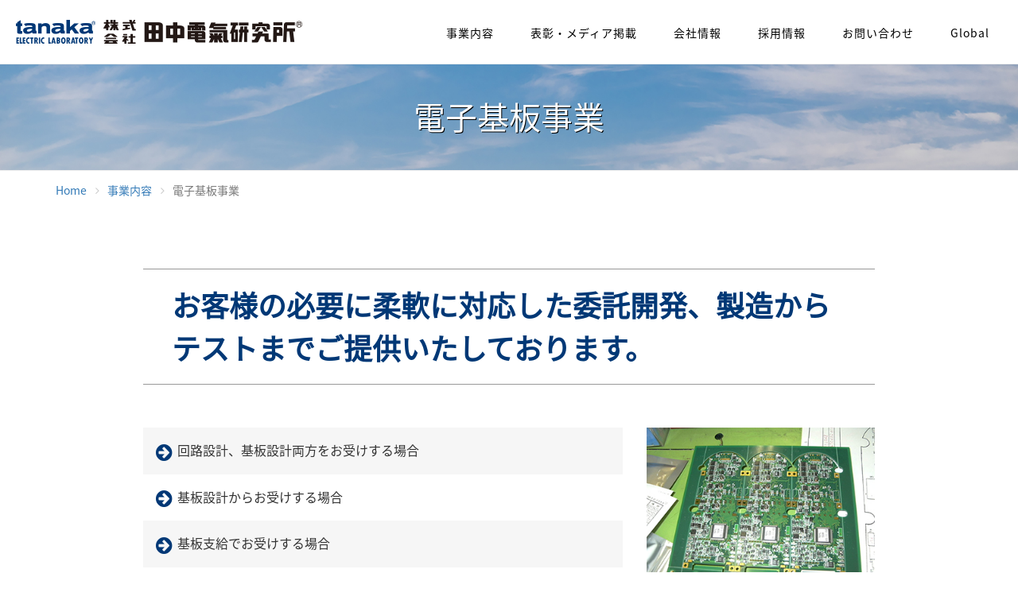

--- FILE ---
content_type: text/html; charset=UTF-8
request_url: https://www.tanaka-e-lab.jp/business/electronic-board
body_size: 3221
content:

<!DOCTYPE html>
<html lang="ja">
<head>
    
<title>電子基板事業 | 株式会社田中電気研究所</title>

<meta http-equiv="content-type" content="text/html; charset=UTF-8"/>
<meta name="description" content="株式会社田中電気研究所は、国際標準規格ISO9001に対応した国際レベルの開発、製造、品質管理技術をもって、お客様の必要に柔軟に対応した委託開発、製造からテストまでご提供しています。回路設計やプリント基板の製造を委託したいという企業様はお気軽にお問合せください。"/>
<link rel="shortcut icon" href="https://www.tanaka-e-lab.jp/application/files/2715/4518/3856/favicon.ico" type="image/x-icon"/>
<link rel="icon" href="https://www.tanaka-e-lab.jp/application/files/2715/4518/3856/favicon.ico" type="image/x-icon"/>
<link rel="canonical" href="https://www.tanaka-e-lab.jp/business/electronic-board">
<script type="text/javascript">
    var CCM_DISPATCHER_FILENAME = "/index.php";
    var CCM_CID = 236;
    var CCM_EDIT_MODE = false;
    var CCM_ARRANGE_MODE = false;
    var CCM_IMAGE_PATH = "/concrete/images";
    var CCM_TOOLS_PATH = "/index.php/tools/required";
    var CCM_APPLICATION_URL = "https://www.tanaka-e-lab.jp";
    var CCM_REL = "";
    var CCM_ACTIVE_LOCALE = "ja_JP";
</script>

<link href="/concrete/css/font-awesome.css" rel="stylesheet" type="text/css" media="all">
<script type="text/javascript" src="/concrete/js/jquery.js"></script>
<!--[if lt IE 9]><script type="text/javascript" src="/concrete/js/ie/html5-shiv.js"></script><![endif]-->
<!--[if lt IE 9]><script type="text/javascript" src="/concrete/js/ie/respond.js"></script><![endif]-->
<!-- Global site tag (gtag.js) - Google Analytics -->
<script async src="https://www.googletagmanager.com/gtag/js?id=UA-132889822-1"></script>
<script>
  window.dataLayer = window.dataLayer || [];
  function gtag(){dataLayer.push(arguments);}
  gtag('js', new Date());

  gtag('config', 'UA-132889822-1');
</script>

<!-- Google tag (gtag.js) -->
<script async src="https://www.googletagmanager.com/gtag/js?id=G-830KGSRNND"></script>
<script>
  window.dataLayer = window.dataLayer || [];
  function gtag(){dataLayer.push(arguments);}
  gtag('js', new Date());

  gtag('config', 'G-830KGSRNND');
</script>    <meta http-equiv="X-UA-Compatible" content="IE=edge">
    <meta name="viewport" content="width=device-width, initial-scale=1.0">
    <meta name="theme-color" content="#003876">
    <link href="/application/themes/ksw2/css/bootstrap.min.css" rel="stylesheet">
    <link href="/application/themes/ksw2/css/main.css?25" rel="stylesheet">
</head>
<body>
    <div class="ccm-page page-type-page page-template-full">
        <p id="gotoTop"><i class="fa fa-chevron-circle-up fa-3x"></i></p>
        <header class="header">
            <section class="container-fluid">
                <div class="header-content clearfix">
                    <a class="logo" href="/">
                        <img class="img-responsive" src="/application/themes/ksw2/images/tanaka-e-lab_logo.png" alt="株式会社田中電気研究所ロゴ">
                    </a>
                    <nav class="navigation" role="navigation">
                        <ul class="primary-nav">
                            <li><a href="/business">事業内容</a></li>
                            <li><a href="/commendation">表彰・メディア掲載</a></li>
                            <li><a href="/company">会社情報</a></li>
                            <li><a href="/recruit">採用情報</a></li>
                            <li><a href="/contact">お問い合わせ</a></li>
                            <li><a href="/product-list">Global</a></li>
                        </ul>
                    </nav>
                    <a href="#" class="nav-toggle">Menu<span></span></a>
                </div>
            </section>
        </header>

	<main>
		<section class="title_header">
			

<div class="container"><div class="row"><div class="col-sm-12">    <h1  class="page-title">電子基板事業</h1>
</div></div></div>		</section>
		

<div class="container"><div class="row"><div class="col-sm-12">    <nav role="navigation" aria-label="breadcrumb"><ol class="breadcrumb"><li><a href="https://www.tanaka-e-lab.jp/" target="_self">Home</a></li><li><a href="https://www.tanaka-e-lab.jp/business" target="_self">事業内容</a></li><li class="active">電子基板事業</li></ol></nav>
<script type="application/ld+json">
{"@context":"http:\/\/schema.org","@type":"BreadcrumbList","itemListElement":[{"@type":"ListItem","position":1,"item":{"@id":"https:\/\/www.tanaka-e-lab.jp\/","name":"Home"}},{"@type":"ListItem","position":2,"item":{"@id":"https:\/\/www.tanaka-e-lab.jp\/business","name":"\u4e8b\u696d\u5185\u5bb9"}},{"@type":"ListItem","position":3,"item":{"@id":"https:\/\/www.tanaka-e-lab.jp\/business\/electronic-board","name":"\u96fb\u5b50\u57fa\u677f\u4e8b\u696d"}}]}</script>

</div></div></div>

<div class="container"><div class="row"><div class="col-sm-12">    <section>
<div class="container-fluid">
<div class="row">
<div class="col-sm-10 col-sm-offset-1">
<h2 class="common_h2">お客様の必要に柔軟に対応した委託開発、製造からテストまでご提供いたしております。</h2>

<div class="row">
<div class="col-sm-8">
<ul class="em_list">
	<li>回路設計、基板設計両方をお受けする場合</li>
	<li>基板設計からお受けする場合</li>
	<li>基板支給でお受けする場合</li>
</ul>
</div>

<div class="col-sm-4">
<p class="article_img_c"><img src="/application/files/8315/4744/8240/p1.jpg" alt="電子基板事業" width="360" height="270" class="img-responsive"></p>
</div>
</div>

<h2 class="common_h2">このようなお客様のニーズに対応しています</h2>

<div class="row">
<div class="col-sm-8">
<ul class="em_list">
	<li>自社内での製品開発で、電子機器の開発を進めるための経験とリソースが無い、または足りない。</li>
	<li>国際標準規格ISO9001に対応した開発・製造環境のOEM先、信頼できるOEM先を探している。</li>
	<li>製品の開発・製造・テスト等を外部に委託したい。</li>
	<li>回路設計、プリント基板の製造を委託したい。</li>
</ul>
</div>

<div class="col-sm-4">
<p class="article_img_c"><img src="/application/files/4115/4744/8239/p2.jpg" alt="電子基板事業" width="360" height="270" class="img-responsive"></p>
</div>
</div>

<h2 class="common_h2">弊社のOEM事業の特徴とメリット</h2>

<div class="row">
<div class="col-sm-8">
<ul class="em_list">
	<li>電子機器OEM開発の豊富な経験と実績。</li>
	<li>国際標準規格ISO9001を所得した、国際レベルの開発、製造、品質管理。</li>
	<li>通常の電子機器の開発から高度な計測器の開発、製造に対応できる。</li>
	<li>電子基板、筐体の設計、製造、製品の組立、テストを一貫して行える。</li>
	<li>特注品、試作機の開発、製造からロット商品の開発製造まできめ細かく対応することができる。</li>
	<li>お客様のニーズに柔軟に対応。</li>
	<li>鉛フリー半田（RoHS対応）対応</li>
	<li>ディスクリート基板の実装</li>
	<li>大型基板（600mmｘ700mm）の自動半田ディップが可能</li>
	<li>通常の繰り返し受注品でも、最小ロットは1枚から対応できる。</li>
</ul>
</div>

<div class="col-sm-4">
<p class="article_img_c"><img src="/application/files/6115/4744/8239/p3.jpg" alt="電子基板事業" width="360" height="270" class="img-responsive"></p>
</div>
</div>
</div>
</div>
</div>
</section>

</div></div></div>

<div class="container"><div class="row"><div class="col-sm-12">    <div class="mt_4em mb_2em">
<p class="link_btn long"><a class="btn" href="/contact">電子基板事業に関するお問い合わせ</a></p>
</div>

</div></div></div>	</main>

        <footer class="footer">
            <div class="container-fluid">
                <div class="row footer_nav">
                    <div class="col-sm-8 col-sm-offset-2 col-xs-12">
                        <div class="row">
                            <div class="col-sm-6">
                                <p><a href="/sitemap">サイトマップ</a></p>
                            </div>
                            <div class="col-sm-6">
                                <p><a href="/privacy_policy">プライバシーポリシー</a></p>
                            </div>
                        </div>
                        <div class="row">
                            <p class="footer_logo">
                                <a href="/">
                                    <img class="img-responsive" src="/application/themes/ksw2/images/tanaka-e-lab_logo.png" alt="株式会社田中電気研究所ロゴ">
                                </a>
                            </p>
                        </div>
                    </div>
                    <div class="col-sm-2 col-xs-12">
                        <p class="footer_logo">
                            <img class="img-responsive" src="/application/themes/ksw2/images/iso-9001-2015-ukas-purple.png" alt="ISO9001">
                        </p>
                    </div>
                </div>
                <div class="row footer_nav">
                    <p class="cr_text">&copy; 2026 株式会社田中電気研究所 All rights reserved.</p>
                </div>
            </div>
        </footer>
    </div>
    <script src="/application/themes/ksw2/js/bootstrap.min.js"></script>
    <script src="/application/themes/ksw2/js/main.js"></script>
    <script type="text/javascript" src="/concrete/js/picturefill.js"></script>
</body>
</html>


--- FILE ---
content_type: text/css
request_url: https://www.tanaka-e-lab.jp/application/themes/ksw2/css/main.css?25
body_size: 4478
content:
@charset "UTF-8";

@font-face {
    font-family: 'Noto Sans JP';
    font-style: normal;
    font-weight: 400;
    src:
        local("Noto Sans CJK JP"),
        url(/application/themes/ksw2/fonts/NotoSansJP-Regular.woff2) format('woff2'),
        url(/application/themes/ksw2/fonts/NotoSansJP-Regular.woff) format('woff'),
        url(/application/themes/ksw2/fonts/NotoSansJP-Regular.otf) format('opentype');
}
body {
    margin: 0;
    padding: 0;
    font-size: 16px;
    line-height: 2em;
    font-family: -apple-system, BlinkMacSystemFont, 'Noto Sans JP', "Helvetica Neue", "Segoe UI", sans-serif;
}
h1, h2, h3, h4, h5, h6 {
    margin: 0;
    padding: 0;
    line-height: 1.5em;
}
ul {
    list-style: none;
    margin: 0;
    padding: 0;
}
#gotoTop {
    display: none;
    position: fixed;
    z-index: 18;
    bottom: 1.5em;
    right: 1.5em;
    margin-bottom: 0;
    cursor: pointer;
    color: rgba(0, 0, 0, 0.33);
}
#gotoTop:hover {
    color: #003876;
    transition: 0.5s;
}
.mb_0 {
    margin-bottom: 0 !important;
}
.mt_1em {
    margin-top: 1em;
}
.mt_2em {
    margin-top: 2em;
}
.mt_3em {
    margin-top: 3em !important;
}
.mt_4em {
    margin-top: 4em !important;
}
.pt_4em {
    padding-top: 4em !important;
}
.mt_m2em {
    margin-top: -2em;
}
.mb_1em {
    margin-bottom: 1em;
}
.mb_2em {
    margin-bottom: 2em;
}
.mb_3em {
    margin-bottom: 3em !important;
}
.mb_4em {
    margin-bottom: 4em !important;
}
.pb_4em {
    padding-bottom: 4em !important;
}
.mb_m4em {
    margin-bottom: -4em;
}
.ml_1em {
    margin-left: 1em;
}
.mr_1em {
    margin-right: 1em;
}
.pl_1em {
    padding-left: 1em;
}
.pr_1em {
    padding-right: 1em;
}
.pt_2em {
    padding-top: 2em;
}
.pb_2em {
    padding-bottom: 2em;
}
.p_2em {
    padding: 2em;
}
.no_pad_btm {
    padding-bottom: 0 !important;
}
.no_pad_top {
    padding-top: 0 !important;
}
.text_bold {
    font-weight: bold;
}
.text-1_5 {
    font-size: 1.5em;
}
.text-1_25 {
    font-size: 1.25em;
}
.text-1_125 {
    font-size: 1.125em;
}
.text-0_875 {
    font-size: 0.875em;
}
.text-0_75 {
    font-size: 0.75em;
}
.line_h_1 {
    line-height: 1em;
}
.line_h_15 {
    line-height: 1.5em;
}
.bg-grey {
    background-color: #f6f6f6;
}
.border_solid_item {
    border: 1px solid #ccc;
    border-radius: 0.25em;
    background-color: #f6f6f6;
    padding: 1em;
}
.border_solid_row_box {
    border: 1px solid #ccc;
    border-radius: 0.25em;
    padding: 1em;
    text-align: center;
    font-size: 0.875em;
    line-height: 1.5em;
}
.border_solid_row_box.article_row {
    text-align: left;
    font-size: 1em;
    line-height: 2em;
}
.border_solid_row_box img {
    margin: 0 auto;
}
.border_dotted_5 {
    border: 5px dotted #999;
}
.clearfix {
    clear: both;
}


/*** customize header style ***/
.header {
    position: fixed;
	width: 100%;
	z-index: 100;
    background-color: rgba(255, 255, 255, 0.96);
    box-shadow: 0 1px 0 #eee;
    max-height: 80px;
}
.header.fixed {
    box-shadow: 0 1px 3px #eee;
}
.header .header-content {
    margin: 0 auto;
    width: 100%;
    transition: 0.3s;
}
.header .logo {
    max-width: 80%;
    padding: 25px 0;
    display: inline-block;
}
.navigation.open {
	opacity: 0.9;
	visibility: visible;
	transition: opacity 0.5s;
}
.navigation {
	position: fixed;
	background-color: #000;
	width: 100%;
	height: 100%;
	top: 0;
	left: 0;
	z-index: 200;
	visibility: hidden;
	opacity: 0;
	transition: opacity 0.5s, visibility 0s 0.5s;
}
.navigation li {
    display: block;
	margin-bottom: 1.5em;
}
.navigation a {
	display: block;
	font-size: 1.25em;
	margin: 0;
	color: #fff;
	text-align: center;
}
.navigation .primary-nav {
	position: relative;
	top: 50%;
	transform: translateY(-45%);
}
.navigation a:hover,
.navigation a:focus,
.navigation a.active {
	color: #999;
    text-decoration: none;
    transition: 0.5s;
}
.nav-toggle {
    display: inline-block;
	height: 44px;
	overflow: hidden;
	position: fixed;
	right: 5%;
	text-indent: 100%;
	white-space: nowrap;
	width: 44px;
	z-index: 200;
	transition: all 0.3s;
    margin-top: 1.25em;
}
.nav-toggle:before,
.nav-toggle:after {
	border-radius: 50%;
	content: "";
	height: 100%;
	left: 0;
	position: absolute;
	top: 0;
	width: 100%;
	transform: translateZ(0);
	/*-moz-backface-visibility: hidden;
	-webkit-backface-visibility: hidden;*/
	backface-visibility: hidden;
	transition-property: transform;
}
.nav-toggle:before {
	background-color: #003876;
	transform: scale(1);
	transition-duration: 0.3s;
}
.nav-toggle:after {
	background-color: #fba417;
	transform: scale(0);
	transition-duration: 0s;
}
.nav-toggle span {
	background-color: #fff;
	bottom: auto;
	display: inline-block;
	height: 3px;
	left: 50%;
	position: absolute;
	right: auto;
	top: 50%;
	width: 18px;
	z-index: 10;
	transform: translateX(-50%) translateY(-50%);
}
.nav-toggle span:before, .nav-toggle span:after {
	background-color: #fff;
	content: "";
	height: 100%;
	position: absolute;
	right: 0;
	top: 0;
	width: 100%;
	transform: translateZ(0);
	/*-moz-backface-visibility: hidden;
	-webkit-backface-visibility: hidden;*/
	backface-visibility: hidden;
	transition: transform 0.3s;
}
.nav-toggle span:before {
	transform: translateY(-6px) rotate(0deg);
}
.nav-toggle span:after {
	transform: translateY(6px) rotate(0deg);
}
.nav-toggle.close-nav:before {
	transform: scale(0);
}
.nav-toggle.close-nav:after {
	transform: scale(1);
}
.nav-toggle.close-nav span {
	background-color: rgba(255, 255, 255, 0);
}
.nav-toggle.close-nav span:before,
.nav-toggle.close-nav span:after {
	background-color: #fff;
}
.nav-toggle.close-nav span:before {
	transform: translateY(0) rotate(45deg);
}
.nav-toggle.close-nav span:after {
	transform: translateY(0) rotate(-45deg);
}

@media (min-width: 768px) {
    .header .logo {
        padding: 25px 0;
        max-width: 280px;
        max-height: 80px;
        display: inline-block;
    }
    .nav-toggle {
    	display: none;
    }
    .navigation {
    	float: right;
        position: relative;
    	background-color: transparent;
    	width: auto;
    	height: auto;
    	visibility: visible;
    	opacity: 1;
    	transition: opacity 0.3s, visibility 0.3s;
        line-height: 1em;
    }
    .navigation li {
    	display: inline-block;
        margin-bottom: 0;
        vertical-align: middle;
    }
    .navigation a {
        letter-spacing: 0.02em;
    	color: #000;
        font-size: 0.75em;
        display: block;
        padding: 2.25em 0.25em;
    }
    .navigation a:hover {
        color: #003876;
        transition: 0.5s;
        box-shadow: 0 3px 0 #003876;
        text-decoration: none;
        background-color: #f6f6f9;
    }
    .navigation .primary-nav {
    	position: relative;
    	transform: translateY(0);
        margin-top: 7px;
    }
}
@media (min-width: 992px) {
    .header .logo {
        padding: 20px 0;
        max-width: 100%;
    }
    .navigation a {
        letter-spacing: 1px;
        padding: 2em 0.5em;
        font-size: 0.875em;
    }
    .navigation .primary-nav {
        margin-top: 5px;
    }
}
@media (min-width: 1200px) {
    .navigation a {
        padding: 2em 1.5em;
    }
}

/*** customize footer style ***/
.footer {
    background-color: #f6f6f6;
    margin-top: 5em;
}
.footer_nav {
    padding-top: 1em;
}
.footer_nav .row p {
    padding-left: 0;
    padding-right: 0;
    margin: 0;
    text-align: center;
}
.footer_nav .row p a {
    display: inline-block;
    padding: 0.5em;
    color: #000;
    font-size: 0.875em;
    line-height: 1.5em;
}
.footer_nav .row p a:hover {
    /*background-color: #fff;*/
    border-radius: 0.25em;
    color: #003876;
    /*text-decoration: none;*/
    transition: 0.5s;
}
.footer_logo img {
    margin: 0 auto;
    padding: 0.25em;
}
.footer_nav p.cr_text {
    margin-bottom: 2em;
    font-size: 0.75em;
    text-align: center;
}
@media (min-width: 768px) {
    .footer_nav {
        padding-top: 2em;
    }
}

/*** article style ***/
main {
    padding-top: 80px;
}
.col-content,
.col-sidebar {
    margin-top: 2em;
}
.col-content img {
    max-width: 100%;
    height: auto;
}
.home_img {
    width: 100%;
}
.title_header {
    background: url(/application/themes/ksw2/images/home_img.jpg);
    background-position: top center;
    background-size: cover;
    border-bottom: 1px solid #eee;
    text-align: center;
    padding: 2em 0;
}
.title_header .page-title {
    display: inline-block;
    padding: 0.25em 0.5em;
    color: #fff;
    font-size: 1.25em;
    line-height: 1.25em;
    text-shadow: 1px 1px 0 #000;
}
.date_with_icon {
    font-size: 0.875em;
    margin-bottom: 0;
}
.date_with_icon:before {
    content: "\f274";
    font-family: FontAwesome;
    margin-right: 0.5em;
}
.simple_headline {
    border-bottom: 5px solid #ccc;
}
.home_h2 {
    text-align: center;
    margin-bottom: 1em;
    padding-bottom: 0.25em;
    font-size: 1.75em;
    color: #1976d2;
    border-bottom: 3px solid #999;
}
.home_h2::before {
    content: "\f061";
    font-family: FontAwesome;
    margin-right: 0.5em;
    font-weight: normal;
}
.home_h2_lead {
    font-size: 1.125em;
    margin-bottom: 1em;
    color: #1976d2;
}
.common_h2 {
    font-size: 1.375em;
    margin-top: 1.25em;
    margin-bottom: 1em;
    padding: 0.5em 1em;
    display: inline-block;
    color: #003876;
    border-top: 2px solid #999;
    border-bottom: 2px solid #999;
}
.border_solid_rounded_box a {
    border: 1px solid #ccc;
    border-radius: 0.25em;
    padding: 1em;
    display: block;
    color: #333;
}
.border_solid_rounded_box a .box_bottom_item_name {
    font-size: 0.5em;
    line-height: 1.5em;
    margin-top: 0.5em;
    display: block;
}
.border_solid_rounded_box a.environment {
    padding: 0.125em;
}
.border_solid_rounded_box a img {
    width: 100%;
}
.service_list_box p.greeting {
    background: url(/application/themes/ksw2/images/greeting.jpg) no-repeat;
    background-size: auto;
    background-position: center;
}
.service_list_box p.outline {
    background: url(/application/themes/ksw2/images/outline.jpg) no-repeat;
    background-size: auto;
    background-position: center;
}
.service_list_box p.history {
    background: url(/application/themes/ksw2/images/history.jpg) no-repeat;
    background-size: auto;
    background-position: center;
}
.service_list_box p.certifications {
    background: url(/application/themes/ksw2/images/certifications.jpg) no-repeat;
    background-size: auto;
    background-position: center;
}
.service_list_box p.performance {
    background: url(/application/themes/ksw2/images/performance.jpg) no-repeat;
    background-size: auto;
    background-position: center;
}
.service_list_box a {
    display: block;
    padding: 1em 1.25em 1.5em;
    color: #fff;
    text-shadow: 1px 1px 0 #000;
    background-color: rgba(0, 0, 0, 0.5);
}
.service_list_box a {
    text-decoration: none;
}
.service_list_box a .service_box_title {
    display: block;
    margin-bottom: 1.5em;
    line-height: 1.25em;
    text-align: center;
    margin-top: 2em;
    text-shadow: 1px 1px 1px #000;
}
.outline .table {
    font-size: 0.875em;
}
.outline .table tr th {
    min-width: 7.5em;
    font-weight: normal;
    padding: 1em;
    line-height: 1.5em;
}
.outline .table tr td {
    padding: 1em;
    line-height: 1.5em;
    border-left: 2px solid #eee;
}
.map .location,
.org_chart,
.certificate,
.co_pic {
    font-size: 1.25em;
    border-bottom: 3px solid #ccc;
}
.map .location:before {
    content: "\f041";
    font-family: FontAwesome;
    margin-right: 0.5em;
    color: #e61f19;
}
.org_chart:before {
    content: "\f0e8";
    font-family: FontAwesome;
    margin-right: 0.5em;
    color: #e61f19;
}
.certificate:before {
    content: "\f0a3";
    font-family: FontAwesome;
    margin-right: 0.5em;
    color: #e61f19;
}
.co_pic:before {
    content: "\f275";
    font-family: FontAwesome;
    margin-right: 0.5em;
    color: #e61f19;
}
.photo {
    max-width: 33%;
}
.year_history {
    border-bottom: 5px solid #ccc;
}
.year_history .table {
    margin-bottom: 0;
}
.year_history .table tr td {
    padding: 1em;
    font-size: 0.875em;
}
.year_history .table tr td:first-child {
    width: 7em;
}
.year_history .table tr:not(:first-child) td:first-child {
    text-align: right;
    border-right: 5px solid #eee;
}
.delivery_record .record .simple_headline:before {
    content: "\f275";
    font-family: FontAwesome;
    margin-right: 0.5em;
}
.delivery_record .record .table {
    font-size: 0.75em;
}
.delivery_record .record .table tr th,
.delivery_record .record .table tr td {
    padding: 0.25em;
}
.article {
    font-size: 0.875em;
}
.article_img_r,
.article_img_c,
.article_img_l {
    width: 100%;
    text-align: center;
    line-height: 1.5em;
}
.article_img_r img,
.article_img_c img,
.article_img_l img {
    margin: 0 auto 0.5em;
}
.article_img_r .caption,
.article_img_c .caption,
.article_img_l .caption {
    font-size: 0.8em;
    color: #999;
}
.article_img_r .caption2,
.article_img_c .caption2,
.article_img_l .caption2 {
    text-align: left;
    font-size: 0.9em;
}
.article_h2 {
    font-size: 1.5em;
    margin: 2em 0 0.5em;
    padding: 0.5em;
    background-color: #009688;
    color: #fff;
    border-radius: 0 1.5em 1.5em 0;
    clear: both;
}
.article_h2:before {
    content: "\f0a4";
    font-family: FontAwesome;
    margin-right: 0.25em;
}
.extra_h2 {
    font-size: 1.125em;
    padding: 0.5em;
    background-color: #e0e892;
    margin-bottom: 1em;
    color: #003876;
}
.spec .table tbody tr th {
    width: 10.5em;
}
.common_list li {
    padding: 1em;
    line-height: 1.5em;
    border-bottom: 1px solid #ccc;
    font-weight: normal;
}
.common_list li:nth-child(odd) {
    background-color: #f6f6f6;
}
.common_list li .list_num {
    display: inline-block;
    width: 1.5em;
    height: 1.5em;
    background-color: #009688;
    border-radius: 0.75em;
    text-align: center;
    color: #fff;
    margin-right: 0.5em;
}
.outer_list > li {
    padding: 1em;
    font-weight: bold;
}
.outer_list > li .list_num {
    display: inline-block;
    width: 2em;
    height: 2em;
    line-height: 2em;
    background-color: #003876;
    border-radius: 1em;
    text-align: center;
    color: #fff;
    margin-right: 0.5em;
}
.outer_list > li > ul {
    padding: 0 2em;
    margin-top: 0.5em;
}
.em_list li {
    padding: 1em;
    line-height: 1.5em;
}
.em_list li:nth-child(odd) {
    background-color: #f6f6f6;
}
.em_list li:before {
    content: "\f0a9";
    font-family: FontAwesome;
    margin-right: 0.25em;
    color: #003876;
    font-size: 1.5em;
    vertical-align: middle;
}
.extra_h3 {
    font-size: 1.5em;
    margin-bottom: 0.5em;
    color: #003876;
}
.extra_h3 .lead_after_title {
    display: block;
    font-size: 0.75em;
    border-bottom: 5px solid #eee;
}
.table_list li {
    padding: 1em;
}
.table_list li:nth-child(odd) {
    background-color: #f6f6f6;
}
.table_list li p {
    /*display: inline-block;
    vertical-align: top;*/
    padding: 0 1em;
    margin: 0;
}
.table_list li p:first-child {
    /*width: 8.5em;*/
    border-bottom: 3px solid #ccc;
}
.list_title {
    font-size: 1.25em;
    margin-bottom: 1em;
    padding: 0.5em 0;
    border-bottom: 5px solid #eee;
}
.list_sub_title {
    display: block;
    font-size: 0.75em;
}
.list_inner_title {
    font-size: 1.125em;
    margin-top: 1em;
    margin-bottom: 2em;
}
.list_inner_label {
    background-color: #003876;
    color: #fff;
    padding: 0.125em 0.5em;
    margin-right: 1em;
}
.open_tab {
    margin-left: 1em;
}
.open_tab:after {
    content: "\f08e";
    font-family: FontAwesome;
    margin-left: 0.5em;
}

.breadcrumb {
    background-color: transparent;
    padding-left: 0;
    padding-right: 0;
    font-size: 0.875em;
}
.breadcrumb > li + li:before {
    content: "\f105";
    font-family: FontAwesome;
    padding: 0 0.75em;
}

.pp dl {
    border: 1px solid #ccc;
    padding: 1em;
}
.pp dl dt {
    padding: 0.5em;
    background-color: #eee;
    margin-bottom: 0.5em;
}
.pp dl dd {
    line-height: 2em;
    margin-bottom: 2em;
}
.pp dl dd .pp_sub {
    text-decoration: underline;
    font-weight: bold;
    margin-top: 1em;
}
.pp dl dd ul {
    padding-left: 1em;
}

.link_btn {
    margin: 1em auto 2em;
}
.link_btn .btn {
    max-width: 100%;
    width: 240px;
    margin: 0 auto;
    display: block;
    padding: 1em 0;
    background-color: #1976d2;
    border: 1px solid #1976d2;
    border-radius: 1.75em;
    color: #fff;
    vertical-align: middle;
}
.link_btn .btn:after {
    content: "\f054";
    font-family: FontAwesome;
    margin-left: 0.5em;
}
.link_btn .btn:hover {
    background-color: #fff;
    color: #1976d2;
    transition: 0.3s;
}
.link_btn.long .btn {
    width: 300px;
}
.home_products .col-xs-6 {
    padding-left: 0.25em;
    padding-right: 0.25em;
}
.home_products .border_solid_rounded_box a {
    padding: 0.5em 0;
}
.flag {
    margin-left: 1em;
    display: inline-block;
    margin-bottom: -0.125em;
}

@media (min-width: 480px) {
    .home_products .border_solid_rounded_box a {
        padding: 0.5em;
        height: auto;
    }
}

@media (min-width: 768px) {
    .home_products .col-xs-6 {
        padding-left: 15px;
        padding-right: 15px;
    }
    main {
        padding-top: 80px;
    }
    .title_header .page-title {
        font-size: 2em;
    }
    .home_h2 {
        font-weight: bold;
    }
    .home_h2_lead {
        text-align: center;
    }
    .common_h2 {
        font-size: 1.5em;
        margin-top: 1.5em;
        margin-bottom: 1em;
        border-top: 1px solid #999;
        border-bottom: 1px solid #999;
        font-weight: bold;
    }
    .extra_h2 {
        font-size: 1.5em;
        font-weight: bold;
    }
    .home_products .border_solid_rounded_box a {
        padding: 1em;
    }
    .border_solid_rounded_box a:hover {
        text-decoration: none;
        color: #003876;/*#fba417;*/
        box-shadow: 1px 1px 3px 1px #ccc;
        transition: 0.3s;
    }
    .border_solid_rounded_box a .box_bottom_item_name {
        font-size: 0.875em;
    }
    .border_solid_rounded_box a.environment .box_bottom_item_name {
        font-size: 0.75em;
    }
    .service_list_box a {
        height: 200px;
    }
    .service_list_box a .service_box_title {
        font-size: 1.25em;
        margin-top: 60px;
    }
    .outline .table {
        font-size: 1em;
    }
    .article_img_r {
        width: 33%;
        float: right;
        margin-left: 1em;
    }
    .article_img_c {
        margin: 0 auto;
    }
    .article_img_l {
        width: 33%;
        float: left;
        margin-right: 1em;
    }
    .table_list li p {
        display: inline-block;
        vertical-align: top;
    }
    .table_list li p:first-child {
        width: 8.5em;
        border-bottom: none;
        border-right: 3px solid #ccc;
    }
}
@media (min-width: 992px) {
    .title_header .page-title {
        font-size: 2.5em;
    }
    .home_h2 {
        font-size: 2em;
    }
    .common_h2 {
        font-size: 2.25em;
        margin-top: 1.5em;
        margin-bottom: 1.5em;
    }
    .border_solid_rounded_box a .box_bottom_item_name {
        font-size: 1em;
    }
    .border_solid_rounded_box a.environment .box_bottom_item_name {
        font-size: 0.75em;
    }
    .service_list_box a {
        background-color: rgba(0, 0, 0, 0.67);
    }
    .service_list_box a:hover {
        text-decoration: none;
        transition: 0.3s;
        background-color: rgba(0, 0, 0, 0);
    }
    .service_list_box a .service_box_title {
        font-size: 1.5em;
    }
    .service_list_box a:hover .service_box_title {
        margin-bottom: 1em;
        transition: 0.1s;
    }
    .service_list_box a:focus,
    .service_list_box2 a:focus,
    .service_list_box a:focus {
        text-decoration: none;
    }
    .photo {
        max-width: 100%;
    }
}
@media (min-width: 1200px) {
    .home_h2_lead {
        font-size: 1.25em;
    }
    .service_list_box a .service_box_title {
        font-size: 1.5em;
    }
    .service_list_box a:hover .service_box_title {
        margin-bottom: 1em;
    }
}

/*** inquiry style ***/
.inquiry_lead {
    margin: 2em auto 0;
    text-align: left;
}
.fields {
    margin-top: 2em;
}
.fields .form-group {
    padding: 0.75em 0;
    margin-bottom: 0;
}
.fields .form-group:nth-child(odd) {
    background-color: #f6f6f6;
}
.fields .form-group label.control-label {
    padding-top: 0;

}
.fields .form-group .radio input {
    height: 1.5em;
}
.fields .form-group label .label {
    margin-left: 0.25em;
}
.form-actions {
    margin: 1em auto 2em;
}
.form-actions .btn {
    font-size: 1.125em;
}
.fields.confirm .form-group {
    padding: 0;
}
.fields.confirm .form-group label.control-label {
    border-right: 1px solid #eee;
    padding: 0.5em;
}
.inquiry_form .panel {
    font-size: 0.875em;
    margin-bottom: 3em;
}
.inquiry_form .panel .panel-heading {
    padding: 0.5em 1em;
}
.grecaptcha-badge {
    visibility: hidden;
}
@media (min-width: 768px) {
    .inquiry_lead {
        text-align: center;
    }
}

#ccm-account-menu {
    right: 5em;
    bottom: 1.75em;
    top: inherit;
    position: fixed;
}
.ccm-image-block {
    margin-bottom: 0.5em;
}


--- FILE ---
content_type: application/javascript
request_url: https://www.tanaka-e-lab.jp/application/themes/ksw2/js/main.js
body_size: 666
content:
$(function() {
    // Click button of back to top
    $("#gotoTop").on("click", function() {
        $("html, body").animate({scrollTop: 0}, 500, 'swing');
    });
    // Mobile Navigation
    var nav = $('nav[role="navigation"]');
	$('.nav-toggle').on('click', function() {
		$(this).toggleClass('close-nav');
		nav.toggleClass('open');
		return false;
	});
	nav.find('a').on('click', function() {
		$('.nav-toggle').toggleClass('close-nav');
		nav.toggleClass('open');
	});
    // After Page Scroll
    $(window).on('scroll', function() {
		var scroll = $(window).scrollTop();
		if (scroll >= 5) {
            $('.header').addClass('fixed');
            $('#gotoTop').css('display', 'block');
		} else {
            $('.header').removeClass('fixed');
            $('#gotoTop').css('display', 'none');
		}
	});
});
